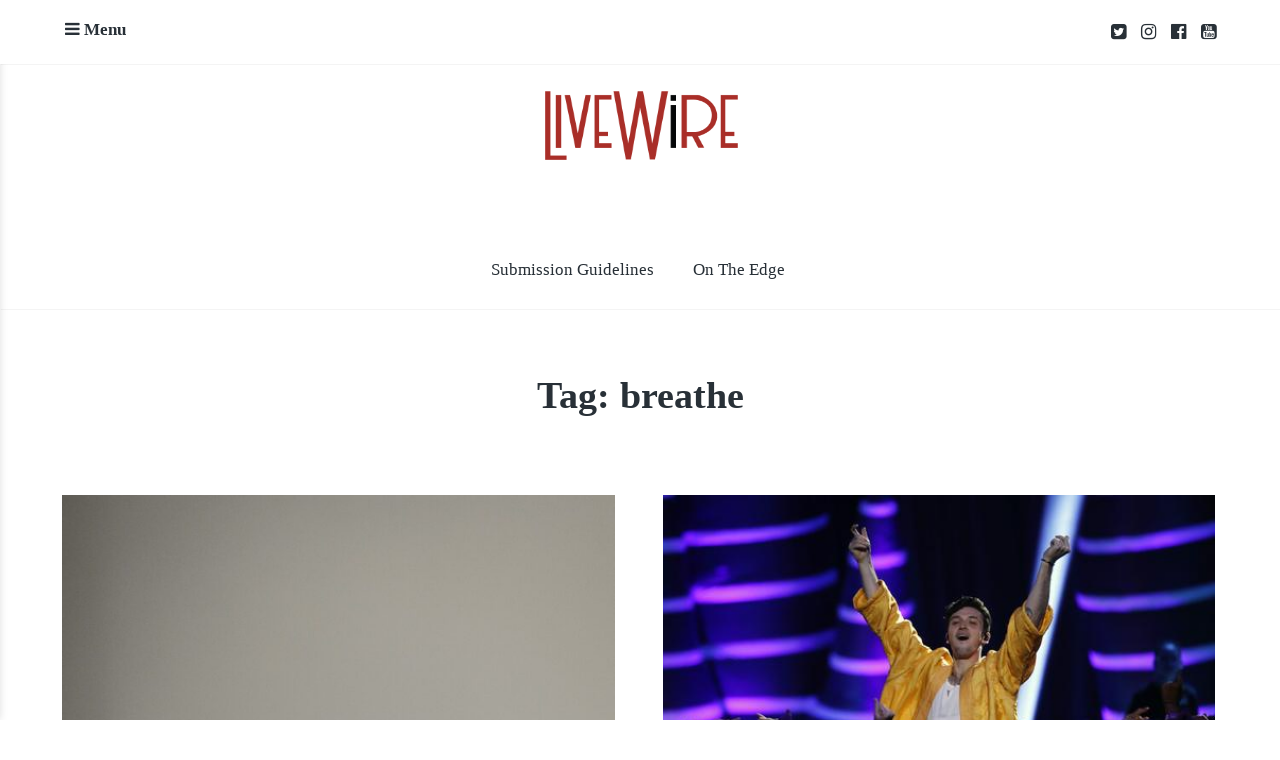

--- FILE ---
content_type: text/html; charset=UTF-8
request_url: https://livewire.thewire.in/tag/breathe/
body_size: 11522
content:
<!DOCTYPE html>
<html lang="en-US">
<head>
	<meta charset="UTF-8">
	<meta name="viewport" content="width=device-width, initial-scale=1">
	<link rel="profile" href="http://gmpg.org/xfn/11">
	<link rel="pingback" href="https://livewire.thewire.in/xmlrpc.php">

	<title>breathe</title>
<meta name='robots' content='max-image-preview:large' />
<link rel='dns-prefetch' href='//stats.wp.com' />
<link rel='dns-prefetch' href='//fonts.googleapis.com' />
<link rel='dns-prefetch' href='//v0.wordpress.com' />
<link rel='preconnect' href='//c0.wp.com' />
<link rel="alternate" type="application/rss+xml" title=" &raquo; Feed" href="https://livewire.thewire.in/feed/" />
<link rel="alternate" type="application/rss+xml" title=" &raquo; Comments Feed" href="https://livewire.thewire.in/comments/feed/" />
<link rel="alternate" type="application/rss+xml" title=" &raquo; breathe Tag Feed" href="https://livewire.thewire.in/tag/breathe/feed/" />
<script type="text/javascript">
/* <![CDATA[ */
window._wpemojiSettings = {"baseUrl":"https:\/\/s.w.org\/images\/core\/emoji\/15.0.3\/72x72\/","ext":".png","svgUrl":"https:\/\/s.w.org\/images\/core\/emoji\/15.0.3\/svg\/","svgExt":".svg","source":{"concatemoji":"https:\/\/livewire.thewire.in\/wp-includes\/js\/wp-emoji-release.min.js?ver=6.6.2"}};
/*! This file is auto-generated */
!function(i,n){var o,s,e;function c(e){try{var t={supportTests:e,timestamp:(new Date).valueOf()};sessionStorage.setItem(o,JSON.stringify(t))}catch(e){}}function p(e,t,n){e.clearRect(0,0,e.canvas.width,e.canvas.height),e.fillText(t,0,0);var t=new Uint32Array(e.getImageData(0,0,e.canvas.width,e.canvas.height).data),r=(e.clearRect(0,0,e.canvas.width,e.canvas.height),e.fillText(n,0,0),new Uint32Array(e.getImageData(0,0,e.canvas.width,e.canvas.height).data));return t.every(function(e,t){return e===r[t]})}function u(e,t,n){switch(t){case"flag":return n(e,"\ud83c\udff3\ufe0f\u200d\u26a7\ufe0f","\ud83c\udff3\ufe0f\u200b\u26a7\ufe0f")?!1:!n(e,"\ud83c\uddfa\ud83c\uddf3","\ud83c\uddfa\u200b\ud83c\uddf3")&&!n(e,"\ud83c\udff4\udb40\udc67\udb40\udc62\udb40\udc65\udb40\udc6e\udb40\udc67\udb40\udc7f","\ud83c\udff4\u200b\udb40\udc67\u200b\udb40\udc62\u200b\udb40\udc65\u200b\udb40\udc6e\u200b\udb40\udc67\u200b\udb40\udc7f");case"emoji":return!n(e,"\ud83d\udc26\u200d\u2b1b","\ud83d\udc26\u200b\u2b1b")}return!1}function f(e,t,n){var r="undefined"!=typeof WorkerGlobalScope&&self instanceof WorkerGlobalScope?new OffscreenCanvas(300,150):i.createElement("canvas"),a=r.getContext("2d",{willReadFrequently:!0}),o=(a.textBaseline="top",a.font="600 32px Arial",{});return e.forEach(function(e){o[e]=t(a,e,n)}),o}function t(e){var t=i.createElement("script");t.src=e,t.defer=!0,i.head.appendChild(t)}"undefined"!=typeof Promise&&(o="wpEmojiSettingsSupports",s=["flag","emoji"],n.supports={everything:!0,everythingExceptFlag:!0},e=new Promise(function(e){i.addEventListener("DOMContentLoaded",e,{once:!0})}),new Promise(function(t){var n=function(){try{var e=JSON.parse(sessionStorage.getItem(o));if("object"==typeof e&&"number"==typeof e.timestamp&&(new Date).valueOf()<e.timestamp+604800&&"object"==typeof e.supportTests)return e.supportTests}catch(e){}return null}();if(!n){if("undefined"!=typeof Worker&&"undefined"!=typeof OffscreenCanvas&&"undefined"!=typeof URL&&URL.createObjectURL&&"undefined"!=typeof Blob)try{var e="postMessage("+f.toString()+"("+[JSON.stringify(s),u.toString(),p.toString()].join(",")+"));",r=new Blob([e],{type:"text/javascript"}),a=new Worker(URL.createObjectURL(r),{name:"wpTestEmojiSupports"});return void(a.onmessage=function(e){c(n=e.data),a.terminate(),t(n)})}catch(e){}c(n=f(s,u,p))}t(n)}).then(function(e){for(var t in e)n.supports[t]=e[t],n.supports.everything=n.supports.everything&&n.supports[t],"flag"!==t&&(n.supports.everythingExceptFlag=n.supports.everythingExceptFlag&&n.supports[t]);n.supports.everythingExceptFlag=n.supports.everythingExceptFlag&&!n.supports.flag,n.DOMReady=!1,n.readyCallback=function(){n.DOMReady=!0}}).then(function(){return e}).then(function(){var e;n.supports.everything||(n.readyCallback(),(e=n.source||{}).concatemoji?t(e.concatemoji):e.wpemoji&&e.twemoji&&(t(e.twemoji),t(e.wpemoji)))}))}((window,document),window._wpemojiSettings);
/* ]]> */
</script>

<style id='wp-emoji-styles-inline-css' type='text/css'>

	img.wp-smiley, img.emoji {
		display: inline !important;
		border: none !important;
		box-shadow: none !important;
		height: 1em !important;
		width: 1em !important;
		margin: 0 0.07em !important;
		vertical-align: -0.1em !important;
		background: none !important;
		padding: 0 !important;
	}
</style>
<link rel='stylesheet' id='wp-block-library-css' href='https://c0.wp.com/c/6.6.2/wp-includes/css/dist/block-library/style.min.css' type='text/css' media='all' />
<style id='classic-theme-styles-inline-css' type='text/css'>
/*! This file is auto-generated */
.wp-block-button__link{color:#fff;background-color:#32373c;border-radius:9999px;box-shadow:none;text-decoration:none;padding:calc(.667em + 2px) calc(1.333em + 2px);font-size:1.125em}.wp-block-file__button{background:#32373c;color:#fff;text-decoration:none}
</style>
<style id='global-styles-inline-css' type='text/css'>
:root{--wp--preset--aspect-ratio--square: 1;--wp--preset--aspect-ratio--4-3: 4/3;--wp--preset--aspect-ratio--3-4: 3/4;--wp--preset--aspect-ratio--3-2: 3/2;--wp--preset--aspect-ratio--2-3: 2/3;--wp--preset--aspect-ratio--16-9: 16/9;--wp--preset--aspect-ratio--9-16: 9/16;--wp--preset--color--black: #000000;--wp--preset--color--cyan-bluish-gray: #abb8c3;--wp--preset--color--white: #ffffff;--wp--preset--color--pale-pink: #f78da7;--wp--preset--color--vivid-red: #cf2e2e;--wp--preset--color--luminous-vivid-orange: #ff6900;--wp--preset--color--luminous-vivid-amber: #fcb900;--wp--preset--color--light-green-cyan: #7bdcb5;--wp--preset--color--vivid-green-cyan: #00d084;--wp--preset--color--pale-cyan-blue: #8ed1fc;--wp--preset--color--vivid-cyan-blue: #0693e3;--wp--preset--color--vivid-purple: #9b51e0;--wp--preset--gradient--vivid-cyan-blue-to-vivid-purple: linear-gradient(135deg,rgba(6,147,227,1) 0%,rgb(155,81,224) 100%);--wp--preset--gradient--light-green-cyan-to-vivid-green-cyan: linear-gradient(135deg,rgb(122,220,180) 0%,rgb(0,208,130) 100%);--wp--preset--gradient--luminous-vivid-amber-to-luminous-vivid-orange: linear-gradient(135deg,rgba(252,185,0,1) 0%,rgba(255,105,0,1) 100%);--wp--preset--gradient--luminous-vivid-orange-to-vivid-red: linear-gradient(135deg,rgba(255,105,0,1) 0%,rgb(207,46,46) 100%);--wp--preset--gradient--very-light-gray-to-cyan-bluish-gray: linear-gradient(135deg,rgb(238,238,238) 0%,rgb(169,184,195) 100%);--wp--preset--gradient--cool-to-warm-spectrum: linear-gradient(135deg,rgb(74,234,220) 0%,rgb(151,120,209) 20%,rgb(207,42,186) 40%,rgb(238,44,130) 60%,rgb(251,105,98) 80%,rgb(254,248,76) 100%);--wp--preset--gradient--blush-light-purple: linear-gradient(135deg,rgb(255,206,236) 0%,rgb(152,150,240) 100%);--wp--preset--gradient--blush-bordeaux: linear-gradient(135deg,rgb(254,205,165) 0%,rgb(254,45,45) 50%,rgb(107,0,62) 100%);--wp--preset--gradient--luminous-dusk: linear-gradient(135deg,rgb(255,203,112) 0%,rgb(199,81,192) 50%,rgb(65,88,208) 100%);--wp--preset--gradient--pale-ocean: linear-gradient(135deg,rgb(255,245,203) 0%,rgb(182,227,212) 50%,rgb(51,167,181) 100%);--wp--preset--gradient--electric-grass: linear-gradient(135deg,rgb(202,248,128) 0%,rgb(113,206,126) 100%);--wp--preset--gradient--midnight: linear-gradient(135deg,rgb(2,3,129) 0%,rgb(40,116,252) 100%);--wp--preset--font-size--small: 13px;--wp--preset--font-size--medium: 20px;--wp--preset--font-size--large: 36px;--wp--preset--font-size--x-large: 42px;--wp--preset--spacing--20: 0.44rem;--wp--preset--spacing--30: 0.67rem;--wp--preset--spacing--40: 1rem;--wp--preset--spacing--50: 1.5rem;--wp--preset--spacing--60: 2.25rem;--wp--preset--spacing--70: 3.38rem;--wp--preset--spacing--80: 5.06rem;--wp--preset--shadow--natural: 6px 6px 9px rgba(0, 0, 0, 0.2);--wp--preset--shadow--deep: 12px 12px 50px rgba(0, 0, 0, 0.4);--wp--preset--shadow--sharp: 6px 6px 0px rgba(0, 0, 0, 0.2);--wp--preset--shadow--outlined: 6px 6px 0px -3px rgba(255, 255, 255, 1), 6px 6px rgba(0, 0, 0, 1);--wp--preset--shadow--crisp: 6px 6px 0px rgba(0, 0, 0, 1);}:where(.is-layout-flex){gap: 0.5em;}:where(.is-layout-grid){gap: 0.5em;}body .is-layout-flex{display: flex;}.is-layout-flex{flex-wrap: wrap;align-items: center;}.is-layout-flex > :is(*, div){margin: 0;}body .is-layout-grid{display: grid;}.is-layout-grid > :is(*, div){margin: 0;}:where(.wp-block-columns.is-layout-flex){gap: 2em;}:where(.wp-block-columns.is-layout-grid){gap: 2em;}:where(.wp-block-post-template.is-layout-flex){gap: 1.25em;}:where(.wp-block-post-template.is-layout-grid){gap: 1.25em;}.has-black-color{color: var(--wp--preset--color--black) !important;}.has-cyan-bluish-gray-color{color: var(--wp--preset--color--cyan-bluish-gray) !important;}.has-white-color{color: var(--wp--preset--color--white) !important;}.has-pale-pink-color{color: var(--wp--preset--color--pale-pink) !important;}.has-vivid-red-color{color: var(--wp--preset--color--vivid-red) !important;}.has-luminous-vivid-orange-color{color: var(--wp--preset--color--luminous-vivid-orange) !important;}.has-luminous-vivid-amber-color{color: var(--wp--preset--color--luminous-vivid-amber) !important;}.has-light-green-cyan-color{color: var(--wp--preset--color--light-green-cyan) !important;}.has-vivid-green-cyan-color{color: var(--wp--preset--color--vivid-green-cyan) !important;}.has-pale-cyan-blue-color{color: var(--wp--preset--color--pale-cyan-blue) !important;}.has-vivid-cyan-blue-color{color: var(--wp--preset--color--vivid-cyan-blue) !important;}.has-vivid-purple-color{color: var(--wp--preset--color--vivid-purple) !important;}.has-black-background-color{background-color: var(--wp--preset--color--black) !important;}.has-cyan-bluish-gray-background-color{background-color: var(--wp--preset--color--cyan-bluish-gray) !important;}.has-white-background-color{background-color: var(--wp--preset--color--white) !important;}.has-pale-pink-background-color{background-color: var(--wp--preset--color--pale-pink) !important;}.has-vivid-red-background-color{background-color: var(--wp--preset--color--vivid-red) !important;}.has-luminous-vivid-orange-background-color{background-color: var(--wp--preset--color--luminous-vivid-orange) !important;}.has-luminous-vivid-amber-background-color{background-color: var(--wp--preset--color--luminous-vivid-amber) !important;}.has-light-green-cyan-background-color{background-color: var(--wp--preset--color--light-green-cyan) !important;}.has-vivid-green-cyan-background-color{background-color: var(--wp--preset--color--vivid-green-cyan) !important;}.has-pale-cyan-blue-background-color{background-color: var(--wp--preset--color--pale-cyan-blue) !important;}.has-vivid-cyan-blue-background-color{background-color: var(--wp--preset--color--vivid-cyan-blue) !important;}.has-vivid-purple-background-color{background-color: var(--wp--preset--color--vivid-purple) !important;}.has-black-border-color{border-color: var(--wp--preset--color--black) !important;}.has-cyan-bluish-gray-border-color{border-color: var(--wp--preset--color--cyan-bluish-gray) !important;}.has-white-border-color{border-color: var(--wp--preset--color--white) !important;}.has-pale-pink-border-color{border-color: var(--wp--preset--color--pale-pink) !important;}.has-vivid-red-border-color{border-color: var(--wp--preset--color--vivid-red) !important;}.has-luminous-vivid-orange-border-color{border-color: var(--wp--preset--color--luminous-vivid-orange) !important;}.has-luminous-vivid-amber-border-color{border-color: var(--wp--preset--color--luminous-vivid-amber) !important;}.has-light-green-cyan-border-color{border-color: var(--wp--preset--color--light-green-cyan) !important;}.has-vivid-green-cyan-border-color{border-color: var(--wp--preset--color--vivid-green-cyan) !important;}.has-pale-cyan-blue-border-color{border-color: var(--wp--preset--color--pale-cyan-blue) !important;}.has-vivid-cyan-blue-border-color{border-color: var(--wp--preset--color--vivid-cyan-blue) !important;}.has-vivid-purple-border-color{border-color: var(--wp--preset--color--vivid-purple) !important;}.has-vivid-cyan-blue-to-vivid-purple-gradient-background{background: var(--wp--preset--gradient--vivid-cyan-blue-to-vivid-purple) !important;}.has-light-green-cyan-to-vivid-green-cyan-gradient-background{background: var(--wp--preset--gradient--light-green-cyan-to-vivid-green-cyan) !important;}.has-luminous-vivid-amber-to-luminous-vivid-orange-gradient-background{background: var(--wp--preset--gradient--luminous-vivid-amber-to-luminous-vivid-orange) !important;}.has-luminous-vivid-orange-to-vivid-red-gradient-background{background: var(--wp--preset--gradient--luminous-vivid-orange-to-vivid-red) !important;}.has-very-light-gray-to-cyan-bluish-gray-gradient-background{background: var(--wp--preset--gradient--very-light-gray-to-cyan-bluish-gray) !important;}.has-cool-to-warm-spectrum-gradient-background{background: var(--wp--preset--gradient--cool-to-warm-spectrum) !important;}.has-blush-light-purple-gradient-background{background: var(--wp--preset--gradient--blush-light-purple) !important;}.has-blush-bordeaux-gradient-background{background: var(--wp--preset--gradient--blush-bordeaux) !important;}.has-luminous-dusk-gradient-background{background: var(--wp--preset--gradient--luminous-dusk) !important;}.has-pale-ocean-gradient-background{background: var(--wp--preset--gradient--pale-ocean) !important;}.has-electric-grass-gradient-background{background: var(--wp--preset--gradient--electric-grass) !important;}.has-midnight-gradient-background{background: var(--wp--preset--gradient--midnight) !important;}.has-small-font-size{font-size: var(--wp--preset--font-size--small) !important;}.has-medium-font-size{font-size: var(--wp--preset--font-size--medium) !important;}.has-large-font-size{font-size: var(--wp--preset--font-size--large) !important;}.has-x-large-font-size{font-size: var(--wp--preset--font-size--x-large) !important;}
:where(.wp-block-post-template.is-layout-flex){gap: 1.25em;}:where(.wp-block-post-template.is-layout-grid){gap: 1.25em;}
:where(.wp-block-columns.is-layout-flex){gap: 2em;}:where(.wp-block-columns.is-layout-grid){gap: 2em;}
:root :where(.wp-block-pullquote){font-size: 1.5em;line-height: 1.6;}
</style>
<link rel='stylesheet' id='baseline-style-css' href='https://livewire.thewire.in/wp-content/themes/baseline/style.css?ver=6.6.2' type='text/css' media='all' />
<style id='baseline-style-inline-css' type='text/css'>

		.site-title-wrap {
		      background-color: #ffffff;
		}
		
		.site-title-wrap {
		      padding: 2% 0;
		}
		
		.site-title a,
		.site-description {
			color: #020202;
		}
		
	.featured-content .post {
		padding: 2% 0;
	}
	
</style>
<link rel='stylesheet' id='font-awesome-css' href='https://livewire.thewire.in/wp-content/themes/baseline/inc/fontawesome/css/font-awesome.css?ver=4.3.0' type='text/css' media='screen' />
<link rel='stylesheet' id='baseline-fonts-css' href='//fonts.googleapis.com/css?family=Work+Sans%3A400%2C600%2C500%7CNoto+Sans%3A400%2C700%2C400italic%2C700italic&#038;subset=latin%2Clatin-ext' type='text/css' media='all' />
<link rel='stylesheet' id='jetpack-carousel-swiper-css-css' href='https://c0.wp.com/p/jetpack/14.5/modules/carousel/swiper-bundle.css' type='text/css' media='all' />
<link rel='stylesheet' id='jetpack-carousel-css' href='https://c0.wp.com/p/jetpack/14.5/modules/carousel/jetpack-carousel.css' type='text/css' media='all' />
<link rel='stylesheet' id='tiled-gallery-css' href='https://c0.wp.com/p/jetpack/14.5/modules/tiled-gallery/tiled-gallery/tiled-gallery.css' type='text/css' media='all' />
<script type="text/javascript" src="https://c0.wp.com/c/6.6.2/wp-includes/js/jquery/jquery.min.js" id="jquery-core-js"></script>
<script type="text/javascript" src="https://c0.wp.com/c/6.6.2/wp-includes/js/jquery/jquery-migrate.min.js" id="jquery-migrate-js"></script>
<link rel="https://api.w.org/" href="https://livewire.thewire.in/wp-json/" /><link rel="alternate" title="JSON" type="application/json" href="https://livewire.thewire.in/wp-json/wp/v2/tags/34292" /><link rel="EditURI" type="application/rsd+xml" title="RSD" href="https://livewire.thewire.in/xmlrpc.php?rsd" />
<meta name="generator" content="WordPress 6.6.2" />
	<style>img#wpstats{display:none}</style>
		
<!-- Jetpack Open Graph Tags -->
<meta property="og:type" content="website" />
<meta property="og:title" content="breathe" />
<meta property="og:url" content="https://livewire.thewire.in/tag/breathe/" />
<meta property="og:image" content="https://livewire.thewire.in/wp-content/uploads/2023/09/cropped-livewire_full_logo-2.png" />
<meta property="og:image:width" content="570" />
<meta property="og:image:height" content="236" />
<meta property="og:image:alt" content="" />
<meta property="og:locale" content="en_US" />
<meta name="twitter:site" content="@livewire" />

<!-- End Jetpack Open Graph Tags -->
<link rel="icon" href="https://livewire.thewire.in/wp-content/uploads/2020/07/livewire_logo.png" sizes="32x32" />
<link rel="icon" href="https://livewire.thewire.in/wp-content/uploads/2020/07/livewire_logo.png" sizes="192x192" />
<link rel="apple-touch-icon" href="https://livewire.thewire.in/wp-content/uploads/2020/07/livewire_logo.png" />
<meta name="msapplication-TileImage" content="https://livewire.thewire.in/wp-content/uploads/2020/07/livewire_logo.png" />
		<style type="text/css" id="wp-custom-css">
			.entry-title{font-size:38px !important;}

.entry-content a{color: #A92E28 !important;border-bottom: solid 1px #A92E28 !important;}

ins{
font-weight: 700 !important;
font-family: PT Sans !important;
text-decoration: none;
padding-bottom: 10px;
width: 100%;
display: block;
font-size: 1.1em !important;
background:none;
font-style: italic;
}
.site-logo{width:200px;height:70px;}
.site-title-wrap{background-color:white;}
		</style>
		<script async src="https://www.googletagmanager.com/gtag/js?id=UA-116538093-1"></script>
<script>
  window.dataLayer = window.dataLayer || [];
  function gtag(){dataLayer.push(arguments);}
  gtag('js', new Date());

  gtag('config', 'UA-116538093-1');
</script>
</head>

<body class="archive tag tag-breathe tag-34292 wp-custom-logo infinite-scroll two-column has-widgets has-site-logo">
<nav id="slideout-menu" class="slideout-menu">
	<!-- Sidebar navigation -->
	<nav id="site-navigation" class="sidebar-navigation" role="navigation">
		<!-- Get the main navigation for mobile -->
		<div class="mobile-menu">
		<div class="menu-nav-bar-container"><ul id="menu-nav-bar" class="menu"><li id="menu-item-8640" class="menu-item menu-item-type-custom menu-item-object-custom menu-item-8640"><a href="http://livewire.thewire.in/livewire-submission-guidelines/">Submission Guidelines</a></li>
<li id="menu-item-11338" class="menu-item menu-item-type-custom menu-item-object-custom menu-item-11338"><a target="_blank" rel="noopener" href="http://livewire.thewire.in/tag/On-the-edge/">On The Edge</a></li>
</ul></div>		</div>
	</nav><!-- #site-navigation -->

		<div id="secondary" class="widget-area">
					<aside class="widget social-widget">
				<nav class="social-navigation" role="navigation">
					<div class="menu-homepage-top-social-container"><ul id="menu-homepage-top-social" class="menu"><li id="menu-item-64" class="menu-item menu-item-type-custom menu-item-object-custom menu-item-64"><a target="_blank" rel="noopener" href="https://twitter.com/livewire?lang=en">twitter</a></li>
<li id="menu-item-65" class="menu-item menu-item-type-custom menu-item-object-custom menu-item-65"><a target="_blank" rel="noopener" href="https://www.instagram.com/livewirein/">instagram</a></li>
<li id="menu-item-63" class="menu-item menu-item-type-custom menu-item-object-custom menu-item-63"><a target="_blank" rel="noopener" href="https://facebook.com/thewire.in">facebook</a></li>
<li id="menu-item-129" class="menu-item menu-item-type-custom menu-item-object-custom menu-item-129"><a target="_blank" rel="noopener" href="https://www.youtube.com/c/TheWireNews?sub_confirmation=1">youtube</a></li>
</ul></div>				</nav><!-- .footer-navigation -->
			</aside>
		
		<aside id="nav_menu-3" class="widget widget_nav_menu"><div class="menu-nav-bar-container"><ul id="menu-nav-bar-1" class="menu"><li class="menu-item menu-item-type-custom menu-item-object-custom menu-item-8640"><a href="http://livewire.thewire.in/livewire-submission-guidelines/">Submission Guidelines</a></li>
<li class="menu-item menu-item-type-custom menu-item-object-custom menu-item-11338"><a target="_blank" rel="noopener" href="http://livewire.thewire.in/tag/On-the-edge/">On The Edge</a></li>
</ul></div></aside>	</div>
</nav>


<div class="fixed-nav">
	<div class="container">
		<div class="menu-toggle fixed-toggle">
			<i class="fa"></i> <span>Menu</span>
		</div>

					<div class="fixed-nav-right">
				<nav class="social-navigation" role="navigation">
					<div class="menu-homepage-top-social-container"><ul id="menu-homepage-top-social-1" class="menu"><li class="menu-item menu-item-type-custom menu-item-object-custom menu-item-64"><a target="_blank" rel="noopener" href="https://twitter.com/livewire?lang=en">twitter</a></li>
<li class="menu-item menu-item-type-custom menu-item-object-custom menu-item-65"><a target="_blank" rel="noopener" href="https://www.instagram.com/livewirein/">instagram</a></li>
<li class="menu-item menu-item-type-custom menu-item-object-custom menu-item-63"><a target="_blank" rel="noopener" href="https://facebook.com/thewire.in">facebook</a></li>
<li class="menu-item menu-item-type-custom menu-item-object-custom menu-item-129"><a target="_blank" rel="noopener" href="https://www.youtube.com/c/TheWireNews?sub_confirmation=1">youtube</a></li>
</ul></div>				</nav><!-- .footer-navigation -->
			</div>
		
			</div><!-- .container -->
</div><!-- .fixed-nav -->

<header id="masthead" class="site-header" role="banner">
	<!-- Site title and logo -->
	<div class="site-title-wrap">
			<!-- Use the Site Logo feature, if supported -->
	<a href="https://livewire.thewire.in/" class="site-logo-link" rel="home" itemprop="url"><img width="570" height="236" src="https://livewire.thewire.in/wp-content/uploads/2023/09/cropped-livewire_full_logo-2.png" class="site-logo attachment-baseline-logo" alt="" data-size="baseline-logo" itemprop="logo" decoding="async" fetchpriority="high" srcset="https://livewire.thewire.in/wp-content/uploads/2023/09/cropped-livewire_full_logo-2.png 570w, https://livewire.thewire.in/wp-content/uploads/2023/09/cropped-livewire_full_logo-2-300x124.png 300w, https://livewire.thewire.in/wp-content/uploads/2023/09/cropped-livewire_full_logo-2-425x176.png 425w" sizes="(max-width: 570px) 100vw, 570px" data-attachment-id="49045" data-permalink="https://livewire.thewire.in/cropped-livewire_full_logo-2-png/" data-orig-file="https://livewire.thewire.in/wp-content/uploads/2023/09/cropped-livewire_full_logo-2.png" data-orig-size="570,236" data-comments-opened="0" data-image-meta="{&quot;aperture&quot;:&quot;0&quot;,&quot;credit&quot;:&quot;&quot;,&quot;camera&quot;:&quot;&quot;,&quot;caption&quot;:&quot;&quot;,&quot;created_timestamp&quot;:&quot;0&quot;,&quot;copyright&quot;:&quot;&quot;,&quot;focal_length&quot;:&quot;0&quot;,&quot;iso&quot;:&quot;0&quot;,&quot;shutter_speed&quot;:&quot;0&quot;,&quot;title&quot;:&quot;&quot;,&quot;orientation&quot;:&quot;0&quot;}" data-image-title="cropped-livewire_full_logo-2.png" data-image-description="&lt;p&gt;http://livewire.thewire.in/wp-content/uploads/2023/09/cropped-livewire_full_logo-2.png&lt;/p&gt;
" data-image-caption="" data-medium-file="https://livewire.thewire.in/wp-content/uploads/2023/09/cropped-livewire_full_logo-2-300x124.png" data-large-file="https://livewire.thewire.in/wp-content/uploads/2023/09/cropped-livewire_full_logo-2.png" /></a>
	<div class="titles-wrap">
					<p class="site-title"><a href="https://livewire.thewire.in/" rel="home"></a></p>
			
			</div><!-- .titles-wrap -->

		<!-- Get the header background image -->
			</div>

	<!-- Get the main menu -->
	<nav class="main-navigation" role="navigation">
		<div class="menu-nav-bar-container"><ul id="menu-nav-bar-2" class="menu"><li class="menu-item menu-item-type-custom menu-item-object-custom menu-item-8640"><a href="http://livewire.thewire.in/livewire-submission-guidelines/">Submission Guidelines</a></li>
<li class="menu-item menu-item-type-custom menu-item-object-custom menu-item-11338"><a target="_blank" rel="noopener" href="http://livewire.thewire.in/tag/On-the-edge/">On The Edge</a></li>
</ul></div>	</nav><!-- .main-navigation -->
</header><!-- #masthead -->

<div id="page" class="hfeed site">
	<div id="content" class="site-content">
		

	<section id="primary" class="content-area">
		<main id="main" class="site-main blocks-page" role="main">
							<header class="entry-header archive-header">
					<div class="container">
						<h1 class="entry-title">Tag: <span>breathe</span></h1>					</div><!-- .container -->
				</header><!-- .entry-header -->

				<div id="post-wrapper" class="grid-wrapper">
					<div class="gallery-wrapper">
					
	<div id="post-48184" class="gallery-thumb post post-48184 type-post status-publish format-standard has-post-thumbnail hentry category-livewire tag-breathe tag-breathing tag-personal-poem with-featured-image">
		<a class="gallery-thumb-image with-featured-image" href="https://livewire.thewire.in/livewire/breathe/" title="Breathe">
			<!-- Grab the image, or the fallback image -->
			<img width="650" height="975" src="https://livewire.thewire.in/wp-content/uploads/2023/02/michelle-wtkPbP4POAg-unsplash-650x975.jpg" class="attachment-baseline-two-column size-baseline-two-column wp-post-image" alt="" decoding="async" srcset="https://livewire.thewire.in/wp-content/uploads/2023/02/michelle-wtkPbP4POAg-unsplash-650x975.jpg 650w, https://livewire.thewire.in/wp-content/uploads/2023/02/michelle-wtkPbP4POAg-unsplash-200x300.jpg 200w, https://livewire.thewire.in/wp-content/uploads/2023/02/michelle-wtkPbP4POAg-unsplash-683x1024.jpg 683w, https://livewire.thewire.in/wp-content/uploads/2023/02/michelle-wtkPbP4POAg-unsplash-768x1152.jpg 768w, https://livewire.thewire.in/wp-content/uploads/2023/02/michelle-wtkPbP4POAg-unsplash-1024x1536.jpg 1024w, https://livewire.thewire.in/wp-content/uploads/2023/02/michelle-wtkPbP4POAg-unsplash-1365x2048.jpg 1365w, https://livewire.thewire.in/wp-content/uploads/2023/02/michelle-wtkPbP4POAg-unsplash-1500x2250.jpg 1500w, https://livewire.thewire.in/wp-content/uploads/2023/02/michelle-wtkPbP4POAg-unsplash-425x638.jpg 425w, https://livewire.thewire.in/wp-content/uploads/2023/02/michelle-wtkPbP4POAg-unsplash-1400x2100.jpg 1400w, https://livewire.thewire.in/wp-content/uploads/2023/02/michelle-wtkPbP4POAg-unsplash-scaled.jpg 1707w" sizes="(max-width: 650px) 100vw, 650px" data-attachment-id="48185" data-permalink="https://livewire.thewire.in/livewire/breathe/attachment/michelle-wtkpbp4poag-unsplash/" data-orig-file="https://livewire.thewire.in/wp-content/uploads/2023/02/michelle-wtkPbP4POAg-unsplash-scaled.jpg" data-orig-size="1707,2560" data-comments-opened="0" data-image-meta="{&quot;aperture&quot;:&quot;0&quot;,&quot;credit&quot;:&quot;&quot;,&quot;camera&quot;:&quot;&quot;,&quot;caption&quot;:&quot;&quot;,&quot;created_timestamp&quot;:&quot;0&quot;,&quot;copyright&quot;:&quot;&quot;,&quot;focal_length&quot;:&quot;0&quot;,&quot;iso&quot;:&quot;0&quot;,&quot;shutter_speed&quot;:&quot;0&quot;,&quot;title&quot;:&quot;&quot;,&quot;orientation&quot;:&quot;0&quot;}" data-image-title="michelle-wtkPbP4POAg-unsplash" data-image-description="" data-image-caption="" data-medium-file="https://livewire.thewire.in/wp-content/uploads/2023/02/michelle-wtkPbP4POAg-unsplash-200x300.jpg" data-large-file="https://livewire.thewire.in/wp-content/uploads/2023/02/michelle-wtkPbP4POAg-unsplash-683x1024.jpg" />		</a>

		<div class="container">
			<header class="entry-header">
				<h2 class="entry-title"><a href="https://livewire.thewire.in/livewire/breathe/" rel="bookmark">Breathe</a></h2>

					<div class="byline">
		<span>
						<!-- Get the avatar -->
			<a href="https://livewire.thewire.in/author/megha/" title="Posts by  ">
				<img alt='' src='https://secure.gravatar.com/avatar/99eef1d4252cf94ed293f6f691dec779?s=24&#038;d=mm&#038;r=g' srcset='https://secure.gravatar.com/avatar/99eef1d4252cf94ed293f6f691dec779?s=48&#038;d=mm&#038;r=g 2x' class='avatar avatar-24 photo' height='24' width='24' decoding='async'/>			</a>
			<a href="https://livewire.thewire.in/author/megha/" title="Posts by Megha" rel="author">Megha</a>		</span>
		<span><a href="https://livewire.thewire.in/livewire/breathe/" rel="bookmark">February 10, 2023</a></span>
			</div>
			</header><!-- .entry-header -->


							<div class="entry-content">
					<p>'Some days I forget to breathe / for some days I am cremated in my own body.'</p>
				</div>
			
			<p class="more-bg"><a class="more-link" href="https://livewire.thewire.in/livewire/breathe/" rel="bookmark">Read More</a></p>

		</div><!-- .gallery-thumb-inside -->

	</div>

	<div id="post-43804" class="gallery-thumb post post-43804 type-post status-publish format-standard has-post-thumbnail hentry category-livewire tag-mentalhealthawareness tag-anxiety tag-anxiety-attack tag-ari-staprans-leff tag-artist tag-blue-boy-foundation tag-breathe tag-depression tag-how-im-feeling tag-i-met-you-when-i-was-18 tag-im-so-tired tag-invisible-things tag-julia tag-lauv tag-lonely-eyes tag-lyrics tag-meaningful-lyrics tag-mental-health tag-mental-health-issues tag-mental-health-ngo tag-mental-health-stigma tag-modern-loneliness tag-music tag-musician tag-obsessive-compulsive-disorder tag-ocd tag-pop-music tag-sad-forever tag-singer tag-songs-on-mental-health-awareness tag-songwriter tag-soulful-music with-featured-image">
		<a class="gallery-thumb-image with-featured-image" href="https://livewire.thewire.in/livewire/sing-your-depression-out-with-lauv/" title="Sing Your Depression Out With Lauv">
			<!-- Grab the image, or the fallback image -->
			<img width="520" height="337" src="https://livewire.thewire.in/wp-content/uploads/2022/07/r-95.jpeg" class="attachment-baseline-two-column size-baseline-two-column wp-post-image" alt="" decoding="async" loading="lazy" data-attachment-id="43811" data-permalink="https://livewire.thewire.in/livewire/sing-your-depression-out-with-lauv/attachment/r-95/" data-orig-file="https://livewire.thewire.in/wp-content/uploads/2022/07/r-95.jpeg" data-orig-size="520,337" data-comments-opened="0" data-image-meta="{&quot;aperture&quot;:&quot;0&quot;,&quot;credit&quot;:&quot;&quot;,&quot;camera&quot;:&quot;&quot;,&quot;caption&quot;:&quot;&quot;,&quot;created_timestamp&quot;:&quot;0&quot;,&quot;copyright&quot;:&quot;&quot;,&quot;focal_length&quot;:&quot;0&quot;,&quot;iso&quot;:&quot;0&quot;,&quot;shutter_speed&quot;:&quot;0&quot;,&quot;title&quot;:&quot;&quot;,&quot;orientation&quot;:&quot;0&quot;}" data-image-title="r-95" data-image-description="" data-image-caption="" data-medium-file="https://livewire.thewire.in/wp-content/uploads/2022/07/r-95.jpeg" data-large-file="https://livewire.thewire.in/wp-content/uploads/2022/07/r-95.jpeg" />		</a>

		<div class="container">
			<header class="entry-header">
				<h2 class="entry-title"><a href="https://livewire.thewire.in/livewire/sing-your-depression-out-with-lauv/" rel="bookmark">Sing Your Depression Out With Lauv</a></h2>

					<div class="byline">
		<span>
						<!-- Get the avatar -->
			<a href="https://livewire.thewire.in/author/hrituja-anand-amare/" title="Posts by  ">
				<img alt='' src='https://secure.gravatar.com/avatar/533114b9688482673311ab5a46f52adf?s=24&#038;d=mm&#038;r=g' srcset='https://secure.gravatar.com/avatar/533114b9688482673311ab5a46f52adf?s=48&#038;d=mm&#038;r=g 2x' class='avatar avatar-24 photo' height='24' width='24' loading='lazy' decoding='async'/>			</a>
			<a href="https://livewire.thewire.in/author/hrituja-anand-amare/" title="Posts by Hrituja Anand Amare" rel="author">Hrituja Anand Amare</a>		</span>
		<span><a href="https://livewire.thewire.in/livewire/sing-your-depression-out-with-lauv/" rel="bookmark">July 22, 2022</a></span>
			</div>
			</header><!-- .entry-header -->


							<div class="entry-content">
					<p>An ode to Lauv and his music as a medium to create mental health awareness.</p>
				</div>
			
			<p class="more-bg"><a class="more-link" href="https://livewire.thewire.in/livewire/sing-your-depression-out-with-lauv/" rel="bookmark">Read More</a></p>

		</div><!-- .gallery-thumb-inside -->

	</div>
					</div><!-- .gallery-wrapper -->
				</div><!-- #post-wrapper -->

						</main><!-- #main -->
	</section><!-- #primary -->


	</div><!-- #content -->
</div><!-- #page -->


<footer id="colophon" class="site-footer" role="contentinfo">
	<div class="container">
		<div class="footer-bottom">
			

			<div class="site-info">
				© Copyright TheWire.in 2023. All rights reserved.			</div>
		</div>
	</div><!-- .container -->
</footer><!-- #colophon -->

		<div id="jp-carousel-loading-overlay">
			<div id="jp-carousel-loading-wrapper">
				<span id="jp-carousel-library-loading">&nbsp;</span>
			</div>
		</div>
		<div class="jp-carousel-overlay" style="display: none;">

		<div class="jp-carousel-container">
			<!-- The Carousel Swiper -->
			<div
				class="jp-carousel-wrap swiper-container jp-carousel-swiper-container jp-carousel-transitions"
				itemscope
				itemtype="https://schema.org/ImageGallery">
				<div class="jp-carousel swiper-wrapper"></div>
				<div class="jp-swiper-button-prev swiper-button-prev">
					<svg width="25" height="24" viewBox="0 0 25 24" fill="none" xmlns="http://www.w3.org/2000/svg">
						<mask id="maskPrev" mask-type="alpha" maskUnits="userSpaceOnUse" x="8" y="6" width="9" height="12">
							<path d="M16.2072 16.59L11.6496 12L16.2072 7.41L14.8041 6L8.8335 12L14.8041 18L16.2072 16.59Z" fill="white"/>
						</mask>
						<g mask="url(#maskPrev)">
							<rect x="0.579102" width="23.8823" height="24" fill="#FFFFFF"/>
						</g>
					</svg>
				</div>
				<div class="jp-swiper-button-next swiper-button-next">
					<svg width="25" height="24" viewBox="0 0 25 24" fill="none" xmlns="http://www.w3.org/2000/svg">
						<mask id="maskNext" mask-type="alpha" maskUnits="userSpaceOnUse" x="8" y="6" width="8" height="12">
							<path d="M8.59814 16.59L13.1557 12L8.59814 7.41L10.0012 6L15.9718 12L10.0012 18L8.59814 16.59Z" fill="white"/>
						</mask>
						<g mask="url(#maskNext)">
							<rect x="0.34375" width="23.8822" height="24" fill="#FFFFFF"/>
						</g>
					</svg>
				</div>
			</div>
			<!-- The main close buton -->
			<div class="jp-carousel-close-hint">
				<svg width="25" height="24" viewBox="0 0 25 24" fill="none" xmlns="http://www.w3.org/2000/svg">
					<mask id="maskClose" mask-type="alpha" maskUnits="userSpaceOnUse" x="5" y="5" width="15" height="14">
						<path d="M19.3166 6.41L17.9135 5L12.3509 10.59L6.78834 5L5.38525 6.41L10.9478 12L5.38525 17.59L6.78834 19L12.3509 13.41L17.9135 19L19.3166 17.59L13.754 12L19.3166 6.41Z" fill="white"/>
					</mask>
					<g mask="url(#maskClose)">
						<rect x="0.409668" width="23.8823" height="24" fill="#FFFFFF"/>
					</g>
				</svg>
			</div>
			<!-- Image info, comments and meta -->
			<div class="jp-carousel-info">
				<div class="jp-carousel-info-footer">
					<div class="jp-carousel-pagination-container">
						<div class="jp-swiper-pagination swiper-pagination"></div>
						<div class="jp-carousel-pagination"></div>
					</div>
					<div class="jp-carousel-photo-title-container">
						<h2 class="jp-carousel-photo-caption"></h2>
					</div>
					<div class="jp-carousel-photo-icons-container">
						<a href="#" class="jp-carousel-icon-btn jp-carousel-icon-info" aria-label="Toggle photo metadata visibility">
							<span class="jp-carousel-icon">
								<svg width="25" height="24" viewBox="0 0 25 24" fill="none" xmlns="http://www.w3.org/2000/svg">
									<mask id="maskInfo" mask-type="alpha" maskUnits="userSpaceOnUse" x="2" y="2" width="21" height="20">
										<path fill-rule="evenodd" clip-rule="evenodd" d="M12.7537 2C7.26076 2 2.80273 6.48 2.80273 12C2.80273 17.52 7.26076 22 12.7537 22C18.2466 22 22.7046 17.52 22.7046 12C22.7046 6.48 18.2466 2 12.7537 2ZM11.7586 7V9H13.7488V7H11.7586ZM11.7586 11V17H13.7488V11H11.7586ZM4.79292 12C4.79292 16.41 8.36531 20 12.7537 20C17.142 20 20.7144 16.41 20.7144 12C20.7144 7.59 17.142 4 12.7537 4C8.36531 4 4.79292 7.59 4.79292 12Z" fill="white"/>
									</mask>
									<g mask="url(#maskInfo)">
										<rect x="0.8125" width="23.8823" height="24" fill="#FFFFFF"/>
									</g>
								</svg>
							</span>
						</a>
											</div>
				</div>
				<div class="jp-carousel-info-extra">
					<div class="jp-carousel-info-content-wrapper">
						<div class="jp-carousel-photo-title-container">
							<h2 class="jp-carousel-photo-title"></h2>
						</div>
						<div class="jp-carousel-comments-wrapper">
													</div>
						<div class="jp-carousel-image-meta">
							<div class="jp-carousel-title-and-caption">
								<div class="jp-carousel-photo-info">
									<h3 class="jp-carousel-caption" itemprop="caption description"></h3>
								</div>

								<div class="jp-carousel-photo-description"></div>
							</div>
							<ul class="jp-carousel-image-exif" style="display: none;"></ul>
							<a class="jp-carousel-image-download" href="#" target="_blank" style="display: none;">
								<svg width="25" height="24" viewBox="0 0 25 24" fill="none" xmlns="http://www.w3.org/2000/svg">
									<mask id="mask0" mask-type="alpha" maskUnits="userSpaceOnUse" x="3" y="3" width="19" height="18">
										<path fill-rule="evenodd" clip-rule="evenodd" d="M5.84615 5V19H19.7775V12H21.7677V19C21.7677 20.1 20.8721 21 19.7775 21H5.84615C4.74159 21 3.85596 20.1 3.85596 19V5C3.85596 3.9 4.74159 3 5.84615 3H12.8118V5H5.84615ZM14.802 5V3H21.7677V10H19.7775V6.41L9.99569 16.24L8.59261 14.83L18.3744 5H14.802Z" fill="white"/>
									</mask>
									<g mask="url(#mask0)">
										<rect x="0.870605" width="23.8823" height="24" fill="#FFFFFF"/>
									</g>
								</svg>
								<span class="jp-carousel-download-text"></span>
							</a>
							<div class="jp-carousel-image-map" style="display: none;"></div>
						</div>
					</div>
				</div>
			</div>
		</div>

		</div>
		<script type="text/javascript" src="https://c0.wp.com/c/6.6.2/wp-includes/js/imagesloaded.min.js" id="imagesloaded-js"></script>
<script type="text/javascript" src="https://c0.wp.com/c/6.6.2/wp-includes/js/masonry.min.js" id="masonry-js"></script>
<script type="text/javascript" id="baseline-js-js-extra">
/* <![CDATA[ */
var baseline_js_vars = {"ajaxurl":"https:\/\/livewire.thewire.in\/wp-admin\/admin-ajax.php"};
/* ]]> */
</script>
<script type="text/javascript" src="https://livewire.thewire.in/wp-content/themes/baseline/js/baseline.js?ver=1.0" id="baseline-js-js"></script>
<script type="text/javascript" src="https://livewire.thewire.in/wp-content/themes/baseline/js/headroom.js?ver=1.0" id="headroom-js"></script>
<script type="text/javascript" src="https://livewire.thewire.in/wp-content/themes/baseline/js/jQuery.headroom.js?ver=0.7.0" id="headroom-jquery-js"></script>
<script type="text/javascript" src="https://livewire.thewire.in/wp-content/themes/baseline/js/responsiveslides.js?ver=1.54" id="responsive-slides-js"></script>
<script type="text/javascript" src="https://livewire.thewire.in/wp-content/themes/baseline/js/jquery.fitvids.js?ver=1.1" id="fitvids-js"></script>
<script type="text/javascript" id="jetpack-carousel-js-extra">
/* <![CDATA[ */
var jetpackSwiperLibraryPath = {"url":"https:\/\/livewire.thewire.in\/wp-content\/plugins\/jetpack\/_inc\/build\/carousel\/swiper-bundle.min.js"};
var jetpackCarouselStrings = {"widths":[370,700,1000,1200,1400,2000],"is_logged_in":"","lang":"en","ajaxurl":"https:\/\/livewire.thewire.in\/wp-admin\/admin-ajax.php","nonce":"f7a016539e","display_exif":"0","display_comments":"0","single_image_gallery":"1","single_image_gallery_media_file":"","background_color":"black","comment":"Comment","post_comment":"Post Comment","write_comment":"Write a Comment...","loading_comments":"Loading Comments...","image_label":"Open image in full-screen.","download_original":"View full size <span class=\"photo-size\">{0}<span class=\"photo-size-times\">\u00d7<\/span>{1}<\/span>","no_comment_text":"Please be sure to submit some text with your comment.","no_comment_email":"Please provide an email address to comment.","no_comment_author":"Please provide your name to comment.","comment_post_error":"Sorry, but there was an error posting your comment. Please try again later.","comment_approved":"Your comment was approved.","comment_unapproved":"Your comment is in moderation.","camera":"Camera","aperture":"Aperture","shutter_speed":"Shutter Speed","focal_length":"Focal Length","copyright":"Copyright","comment_registration":"1","require_name_email":"1","login_url":"https:\/\/livewire.thewire.in\/wp-login.php?redirect_to=https%3A%2F%2Flivewire.thewire.in%2Flivewire%2Fbreathe%2F","blog_id":"1","meta_data":["camera","aperture","shutter_speed","focal_length","copyright"]};
/* ]]> */
</script>
<script type="text/javascript" src="https://c0.wp.com/p/jetpack/14.5/_inc/build/carousel/jetpack-carousel.min.js" id="jetpack-carousel-js"></script>
<script type="text/javascript" src="https://c0.wp.com/p/jetpack/14.5/_inc/build/tiled-gallery/tiled-gallery/tiled-gallery.min.js" id="tiled-gallery-js" defer="defer" data-wp-strategy="defer"></script>
<script type="text/javascript" id="jetpack-stats-js-before">
/* <![CDATA[ */
_stq = window._stq || [];
_stq.push([ "view", JSON.parse("{\"v\":\"ext\",\"blog\":\"144560090\",\"post\":\"0\",\"tz\":\"5.5\",\"srv\":\"livewire.thewire.in\",\"j\":\"1:14.5\"}") ]);
_stq.push([ "clickTrackerInit", "144560090", "0" ]);
/* ]]> */
</script>
<script type="text/javascript" src="https://stats.wp.com/e-202604.js" id="jetpack-stats-js" defer="defer" data-wp-strategy="defer"></script>
</body>
</html>


<!-- Page cached by LiteSpeed Cache 7.6.2 on 2026-01-23 03:17:16 -->